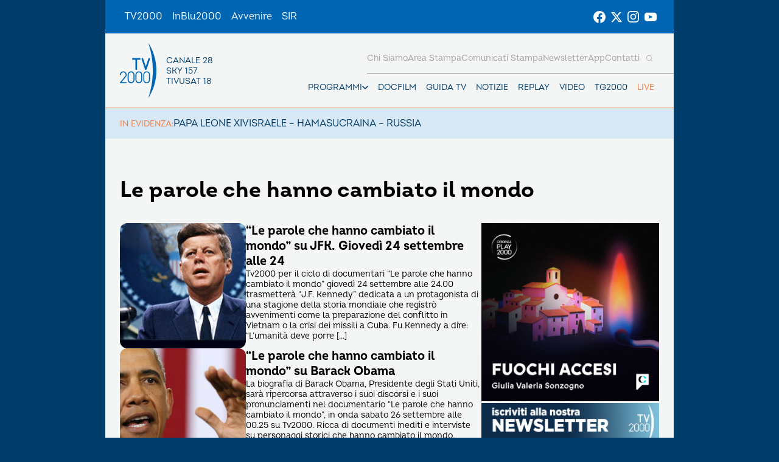

--- FILE ---
content_type: text/html; charset=UTF-8
request_url: https://www.tv2000.it/blog/tag/le-parole-che-hanno-cambiato-il-mondo/
body_size: 9469
content:

<!doctype html>
<html dir="ltr" lang="it-IT" prefix="og: https://ogp.me/ns#">

<head>
    <meta charset="UTF-8">
    <meta http-equiv="X-UA-Compatible" content="IE=edge">
    <meta name="viewport" content="width=device-width, initial-scale=1">
    <meta name="theme-color" content="#0065b2">
    <link rel="profile" href="https://gmpg.org/xfn/11">
    <link rel="apple-touch-icon" href="https://www.tv2000.it/wp-content/themes/tv2000/assets/images/apple-icon-180x180.png" sizes="180x180">
    <link rel="icon" href="https://www.tv2000.it/wp-content/themes/tv2000/assets/images/favicon-32x32.png" sizes="32x32" type="image/png">
    <link rel="icon" href="https://www.tv2000.it/wp-content/themes/tv2000/assets/images/favicon-16x16.png" sizes="16x16" type="image/png">
    <link rel="icon" href="https://www.tv2000.it/wp-content/themes/tv2000/assets/images/favicon.ico">
    <link rel="manifest" href="https://www.tv2000.it/wp-content/themes/tv2000/assets/manifest.json">

    <script type="text/javascript">
      var _iub = _iub || [];
      _iub.csConfiguration = {
        askConsentAtCookiePolicyUpdate: true,
        countryDetection: true,
        enableLgpd: true,
        enableTcf: true,
        enableUspr: true,
        floatingPreferencesButtonDisplay: "bottom-right",
        googleAdditionalConsentMode: true,
        lgpdAppliesGlobally: false,
        perPurposeConsent: true,
        siteId: 4357441,
        tcfPurposes: {
          2: "consent_only",
          7: "consent_only",
          8: "consent_only",
          9: "consent_only",
          10: "consent_only",
          11: "consent_only",
        },
        whitelabel: false,
        cookiePolicyId: 71366469,
        banner: {
          acceptButtonCaptionColor: "#FFFFFF",
          acceptButtonColor: "#0065B2",
          acceptButtonDisplay: true,
          backgroundColor: "#FFFFFF",
          closeButtonDisplay: false,
          customizeButtonCaptionColor: "#000000",
          customizeButtonColor: "#F5F5F5",
          customizeButtonDisplay: true,
          explicitWithdrawal: true,
          linksColor: "#000000",
          listPurposes: true,
          position: "float-top-center",
          rejectButtonCaptionColor: "#000000",
          rejectButtonColor: "#F5F5F5",
          rejectButtonDisplay: true,
          textColor: "#000000",
        },
        callback: {
          onPreferenceExpressedOrNotNeeded: function (a) {
            if (!a)
              dataLayer.push({
                event: "iubenda_preference_not_needed",
              });
            else if (!0 === a.consent)
              dataLayer.push({
                event: "iubenda_consent_given",
              });
            else if (!1 === a.consent)
              dataLayer.push({
                event: "iubenda_consent_rejected",
              });
            else if (a.purposes)
              for (var b in a.purposes) {
                if (
                  b == 5 &&
                  a.purposes[b] &&
                  typeof setUtmParamInCookies === "function"
                ) {
                  setUtmParamInCookies();
                }
                a.purposes[b] &&
                  dataLayer.push({
                    event: "iubenda_consent_given_purpose_" + b,
                  });
              }
          },
        },
      };
      _iub.csLangConfiguration = { it: { cookiePolicyId: 71366469 } };
    </script>
    <script type="text/javascript" src="https://cs.iubenda.com/autoblocking/4357441.js"></script>
    <script type="text/javascript" src="//cdn.iubenda.com/cs/tcf/stub-v2.js" ></script>
    <script type="text/javascript" src="//cdn.iubenda.com/cs/tcf/safe-tcf-v2.js"></script>
    <script type="text/javascript" src="//cdn.iubenda.com/cs/gpp/stub.js"></script>
    <script type="text/javascript" src="//cdn.iubenda.com/cs/iubenda_cs.js" charset="UTF-8" async></script>
    <!-- Google Tag Manager -->
    <script>(function(w,d,s,l,i){w[l]=w[l]||[];w[l].push({'gtm.start':
                new Date().getTime(),event:'gtm.js'});var f=d.getElementsByTagName(s)[0],
            j=d.createElement(s),dl=l!='dataLayer'?'&l='+l:'';j.async=true;j.src=
            'https://www.googletagmanager.com/gtm.js?id='+i+dl;f.parentNode.insertBefore(j,f);
        })(window,document,'script','dataLayer','GTM-K2Z6TVT');</script>
    <!-- End Google Tag Manager -->
    <title>Le parole che hanno cambiato il mondo - Tv2000</title>

		<!-- All in One SEO 4.7.9.1 - aioseo.com -->
	<meta name="robots" content="max-image-preview:large" />
	<link rel="canonical" href="https://www.tv2000.it/blog/tag/le-parole-che-hanno-cambiato-il-mondo/" />
	<meta name="generator" content="All in One SEO (AIOSEO) 4.7.9.1" />
		<script type="application/ld+json" class="aioseo-schema">
			{"@context":"https:\/\/schema.org","@graph":[{"@type":"BreadcrumbList","@id":"https:\/\/www.tv2000.it\/blog\/tag\/le-parole-che-hanno-cambiato-il-mondo\/#breadcrumblist","itemListElement":[{"@type":"ListItem","@id":"https:\/\/www.tv2000.it\/#listItem","position":1,"name":"Home","item":"https:\/\/www.tv2000.it\/","nextItem":{"@type":"ListItem","@id":"https:\/\/www.tv2000.it\/blog\/tag\/le-parole-che-hanno-cambiato-il-mondo\/#listItem","name":"Le parole che hanno cambiato il mondo"}},{"@type":"ListItem","@id":"https:\/\/www.tv2000.it\/blog\/tag\/le-parole-che-hanno-cambiato-il-mondo\/#listItem","position":2,"name":"Le parole che hanno cambiato il mondo","previousItem":{"@type":"ListItem","@id":"https:\/\/www.tv2000.it\/#listItem","name":"Home"}}]},{"@type":"CollectionPage","@id":"https:\/\/www.tv2000.it\/blog\/tag\/le-parole-che-hanno-cambiato-il-mondo\/#collectionpage","url":"https:\/\/www.tv2000.it\/blog\/tag\/le-parole-che-hanno-cambiato-il-mondo\/","name":"Le parole che hanno cambiato il mondo - Tv2000","inLanguage":"it-IT","isPartOf":{"@id":"https:\/\/www.tv2000.it\/#website"},"breadcrumb":{"@id":"https:\/\/www.tv2000.it\/blog\/tag\/le-parole-che-hanno-cambiato-il-mondo\/#breadcrumblist"}},{"@type":"Organization","@id":"https:\/\/www.tv2000.it\/#organization","name":"Tv2000","description":"Canale 28 digitale terrestre, 18 di tiv\u00f9sat, 157 di Sky","url":"https:\/\/www.tv2000.it\/","logo":{"@type":"ImageObject","url":"https:\/\/www.tv2000.it\/wp-content\/uploads\/2022\/09\/LOGO_TV2K_BIANCO.png","@id":"https:\/\/www.tv2000.it\/blog\/tag\/le-parole-che-hanno-cambiato-il-mondo\/#organizationLogo","width":1131,"height":1455},"image":{"@id":"https:\/\/www.tv2000.it\/blog\/tag\/le-parole-che-hanno-cambiato-il-mondo\/#organizationLogo"}},{"@type":"WebSite","@id":"https:\/\/www.tv2000.it\/#website","url":"https:\/\/www.tv2000.it\/","name":"Tv2000","alternateName":"Tv2000 - Canale 28 digitale terrestre, 18 di tiv\u00f9sat, 157 di Sky","description":"Canale 28 digitale terrestre, 18 di tiv\u00f9sat, 157 di Sky","inLanguage":"it-IT","publisher":{"@id":"https:\/\/www.tv2000.it\/#organization"}}]}
		</script>
		<!-- All in One SEO -->

<link rel='dns-prefetch' href='//s.w.org' />
<link rel="alternate" type="application/rss+xml" title="Tv2000 &raquo; Feed" href="https://www.tv2000.it/feed/" />
<link rel="alternate" type="application/rss+xml" title="Tv2000 &raquo; Feed dei commenti" href="https://www.tv2000.it/comments/feed/" />
<link rel="alternate" type="application/rss+xml" title="Tv2000 &raquo; Le parole che hanno cambiato il mondo Feed del tag" href="https://www.tv2000.it/blog/tag/le-parole-che-hanno-cambiato-il-mondo/feed/" />
<link rel='stylesheet' id='wpsite_follow_us_badges_widget_css-css'  href='https://www.tv2000.it/wp-content/plugins/wpsite-follow-us-badges/css/wpsite-follow-us-badges.css?ver=3.1.10' media='all' />
<link rel='stylesheet' id='kaltura-css'  href='https://www.tv2000.it/wp-content/plugins/all-in-one-video-pack/css/kaltura.css?ver=2.7' media='all' />
<link rel='stylesheet' id='rgg-simplelightbox-css'  href='https://www.tv2000.it/wp-content/plugins/responsive-gallery-grid/lib/simplelightbox/simplelightbox.min.css?ver=2.3.14' media='all' />
<link rel='stylesheet' id='slickstyle-css'  href='https://www.tv2000.it/wp-content/plugins/responsive-gallery-grid/lib/slick/slick.1.9.0.min.css?ver=2.3.14' media='all' />
<link rel='stylesheet' id='slick-theme-css'  href='https://www.tv2000.it/wp-content/plugins/responsive-gallery-grid/lib/slick/slick-theme.css?ver=2.3.14' media='all' />
<link rel='stylesheet' id='rgg-style-css'  href='https://www.tv2000.it/wp-content/plugins/responsive-gallery-grid/css/style.css?ver=2.3.14' media='all' />
<link rel='stylesheet' id='contact-form-7-css'  href='https://www.tv2000.it/wp-content/plugins/contact-form-7/includes/css/styles.css?ver=5.5.6.1' media='all' />
<link rel='stylesheet' id='tv2000-style-css'  href='https://www.tv2000.it/wp-content/themes/tv2000/style.css?ver=72a16ec839a76c70d4e5419ca9d3c483' media='all' />
<link rel='stylesheet' id='wpmu-animate-min-css-css'  href='https://www.tv2000.it/wp-content/plugins/wordpress-popup/css/animate.min.css?ver=72a16ec839a76c70d4e5419ca9d3c483' media='all' />

    <style>
        .iframe-placeholder {
            z-index: 1000;
        }

            </style>


	        <style>
            body {
                background-image: url();
                background-size: 100% auto;
                background-attachment: fixed;
                background-repeat: no-repeat;
                background-position: center top;
            }

            .adv-link--left, .adv-link--right {
                width: 0;
                display: none;
            }

            @media only screen and (min-width: 1200px) {
                .adv-link--left, .adv-link--right {
                    display: block;
                    height: 100%;
                    position: fixed;
                    width: 13.5vw;
                }

                .adv-link--left {
                    left: 0;
                }

                .adv-link--right {
                    right: 0;
                }
            }

        </style>
		<script src='https://www.tv2000.it/wp-includes/js/jquery/jquery.min.js?ver=3.6.0' id='jquery-core-js'></script>
<script src='https://www.tv2000.it/wp-includes/js/jquery/jquery-migrate.min.js?ver=3.3.2' id='jquery-migrate-js'></script>
<script src='https://www.tv2000.it/wp-content/plugins/all-in-one-video-pack/js/kaltura.js?ver=2.7' id='kaltura-js'></script>
<script src='https://www.tv2000.it/wp-content/themes/tv2000/assets/js/embla-carousel-autoplay.umd.js?ver=72a16ec839a76c70d4e5419ca9d3c483' id='tv2000-slider-autoplay-js'></script>
<script src='https://www.tv2000.it/wp-content/themes/tv2000/assets/js/embla-carousel.umd.js?ver=72a16ec839a76c70d4e5419ca9d3c483' id='tv2000-slider-js'></script>
<link rel="https://api.w.org/" href="https://www.tv2000.it/wp-json/" /><link rel="alternate" type="application/json" href="https://www.tv2000.it/wp-json/wp/v2/tags/453" />    <script type="text/javascript">
        var ajaxurl = 'https://www.tv2000.it/wp-admin/admin-ajax.php';
    </script>
    		<script>
			document.documentElement.className = document.documentElement.className.replace( 'no-js', 'js' );
		</script>
				<style>
			.no-js img.lazyload { display: none; }
			figure.wp-block-image img.lazyloading { min-width: 150px; }
							.lazyload, .lazyloading { opacity: 0; }
				.lazyloaded {
					opacity: 1;
					transition: opacity 400ms;
					transition-delay: 0ms;
				}
					</style>
		</head>

<body class="archive tag tag-le-parole-che-hanno-cambiato-il-mondo tag-453 hfeed page page-template-with-side-content">
<!-- Google Tag Manager (noscript) -->
<noscript><iframe 
                  height="0" width="0" style="display:none;visibility:hidden" data-src="https://www.googletagmanager.com/ns.html?id=GTM-K2Z6TVT" class="lazyload" src="[data-uri]"></iframe></noscript>
<!-- End Google Tag Manager (noscript) -->
<svg xmlns="http://www.w3.org/2000/svg" viewBox="0 0 0 0" width="0" height="0" focusable="false" role="none" style="visibility: hidden; position: absolute; left: -9999px; overflow: hidden;" ><defs><filter id="wp-duotone-dark-grayscale"><feColorMatrix color-interpolation-filters="sRGB" type="matrix" values=" .299 .587 .114 0 0 .299 .587 .114 0 0 .299 .587 .114 0 0 .299 .587 .114 0 0 " /><feComponentTransfer color-interpolation-filters="sRGB" ><feFuncR type="table" tableValues="0 0.49803921568627" /><feFuncG type="table" tableValues="0 0.49803921568627" /><feFuncB type="table" tableValues="0 0.49803921568627" /><feFuncA type="table" tableValues="1 1" /></feComponentTransfer><feComposite in2="SourceGraphic" operator="in" /></filter></defs></svg><svg xmlns="http://www.w3.org/2000/svg" viewBox="0 0 0 0" width="0" height="0" focusable="false" role="none" style="visibility: hidden; position: absolute; left: -9999px; overflow: hidden;" ><defs><filter id="wp-duotone-grayscale"><feColorMatrix color-interpolation-filters="sRGB" type="matrix" values=" .299 .587 .114 0 0 .299 .587 .114 0 0 .299 .587 .114 0 0 .299 .587 .114 0 0 " /><feComponentTransfer color-interpolation-filters="sRGB" ><feFuncR type="table" tableValues="0 1" /><feFuncG type="table" tableValues="0 1" /><feFuncB type="table" tableValues="0 1" /><feFuncA type="table" tableValues="1 1" /></feComponentTransfer><feComposite in2="SourceGraphic" operator="in" /></filter></defs></svg><svg xmlns="http://www.w3.org/2000/svg" viewBox="0 0 0 0" width="0" height="0" focusable="false" role="none" style="visibility: hidden; position: absolute; left: -9999px; overflow: hidden;" ><defs><filter id="wp-duotone-purple-yellow"><feColorMatrix color-interpolation-filters="sRGB" type="matrix" values=" .299 .587 .114 0 0 .299 .587 .114 0 0 .299 .587 .114 0 0 .299 .587 .114 0 0 " /><feComponentTransfer color-interpolation-filters="sRGB" ><feFuncR type="table" tableValues="0.54901960784314 0.98823529411765" /><feFuncG type="table" tableValues="0 1" /><feFuncB type="table" tableValues="0.71764705882353 0.25490196078431" /><feFuncA type="table" tableValues="1 1" /></feComponentTransfer><feComposite in2="SourceGraphic" operator="in" /></filter></defs></svg><svg xmlns="http://www.w3.org/2000/svg" viewBox="0 0 0 0" width="0" height="0" focusable="false" role="none" style="visibility: hidden; position: absolute; left: -9999px; overflow: hidden;" ><defs><filter id="wp-duotone-blue-red"><feColorMatrix color-interpolation-filters="sRGB" type="matrix" values=" .299 .587 .114 0 0 .299 .587 .114 0 0 .299 .587 .114 0 0 .299 .587 .114 0 0 " /><feComponentTransfer color-interpolation-filters="sRGB" ><feFuncR type="table" tableValues="0 1" /><feFuncG type="table" tableValues="0 0.27843137254902" /><feFuncB type="table" tableValues="0.5921568627451 0.27843137254902" /><feFuncA type="table" tableValues="1 1" /></feComponentTransfer><feComposite in2="SourceGraphic" operator="in" /></filter></defs></svg><svg xmlns="http://www.w3.org/2000/svg" viewBox="0 0 0 0" width="0" height="0" focusable="false" role="none" style="visibility: hidden; position: absolute; left: -9999px; overflow: hidden;" ><defs><filter id="wp-duotone-midnight"><feColorMatrix color-interpolation-filters="sRGB" type="matrix" values=" .299 .587 .114 0 0 .299 .587 .114 0 0 .299 .587 .114 0 0 .299 .587 .114 0 0 " /><feComponentTransfer color-interpolation-filters="sRGB" ><feFuncR type="table" tableValues="0 0" /><feFuncG type="table" tableValues="0 0.64705882352941" /><feFuncB type="table" tableValues="0 1" /><feFuncA type="table" tableValues="1 1" /></feComponentTransfer><feComposite in2="SourceGraphic" operator="in" /></filter></defs></svg><svg xmlns="http://www.w3.org/2000/svg" viewBox="0 0 0 0" width="0" height="0" focusable="false" role="none" style="visibility: hidden; position: absolute; left: -9999px; overflow: hidden;" ><defs><filter id="wp-duotone-magenta-yellow"><feColorMatrix color-interpolation-filters="sRGB" type="matrix" values=" .299 .587 .114 0 0 .299 .587 .114 0 0 .299 .587 .114 0 0 .299 .587 .114 0 0 " /><feComponentTransfer color-interpolation-filters="sRGB" ><feFuncR type="table" tableValues="0.78039215686275 1" /><feFuncG type="table" tableValues="0 0.94901960784314" /><feFuncB type="table" tableValues="0.35294117647059 0.47058823529412" /><feFuncA type="table" tableValues="1 1" /></feComponentTransfer><feComposite in2="SourceGraphic" operator="in" /></filter></defs></svg><svg xmlns="http://www.w3.org/2000/svg" viewBox="0 0 0 0" width="0" height="0" focusable="false" role="none" style="visibility: hidden; position: absolute; left: -9999px; overflow: hidden;" ><defs><filter id="wp-duotone-purple-green"><feColorMatrix color-interpolation-filters="sRGB" type="matrix" values=" .299 .587 .114 0 0 .299 .587 .114 0 0 .299 .587 .114 0 0 .299 .587 .114 0 0 " /><feComponentTransfer color-interpolation-filters="sRGB" ><feFuncR type="table" tableValues="0.65098039215686 0.40392156862745" /><feFuncG type="table" tableValues="0 1" /><feFuncB type="table" tableValues="0.44705882352941 0.4" /><feFuncA type="table" tableValues="1 1" /></feComponentTransfer><feComposite in2="SourceGraphic" operator="in" /></filter></defs></svg><svg xmlns="http://www.w3.org/2000/svg" viewBox="0 0 0 0" width="0" height="0" focusable="false" role="none" style="visibility: hidden; position: absolute; left: -9999px; overflow: hidden;" ><defs><filter id="wp-duotone-blue-orange"><feColorMatrix color-interpolation-filters="sRGB" type="matrix" values=" .299 .587 .114 0 0 .299 .587 .114 0 0 .299 .587 .114 0 0 .299 .587 .114 0 0 " /><feComponentTransfer color-interpolation-filters="sRGB" ><feFuncR type="table" tableValues="0.098039215686275 1" /><feFuncG type="table" tableValues="0 0.66274509803922" /><feFuncB type="table" tableValues="0.84705882352941 0.41960784313725" /><feFuncA type="table" tableValues="1 1" /></feComponentTransfer><feComposite in2="SourceGraphic" operator="in" /></filter></defs></svg>
        <a href="https://www.tv2000.it/" class="adv-link--left" target="_blank"></a>
        <a href="https://www.tv2000.it/" class="adv-link--right" target="_blank"></a>

		
<!-- <a class="skip-link screen-reader-text" href="#primary">Vai al contenuto</a> -->
<header class="TopNav">
	<ul id="menu-top-menu" class="TopNav__link-list"><li id="menu-item-2303" class="attivo menu-item menu-item-type-custom menu-item-object-custom menu-item-home menu-item-2303 TopNav__link-list-item"><a href="http://www.tv2000.it/" class="TopNav__link">TV2000</a></li>
<li id="menu-item-2304" class="menu-item menu-item-type-custom menu-item-object-custom menu-item-2304 TopNav__link-list-item"><a href="http://www.radioinblu.it" class="TopNav__link">InBlu2000</a></li>
<li id="menu-item-2305" class="menu-item menu-item-type-custom menu-item-object-custom menu-item-2305 TopNav__link-list-item"><a href="http://www.avvenire.it/" class="TopNav__link">Avvenire</a></li>
<li id="menu-item-2306" class="menu-item menu-item-type-custom menu-item-object-custom menu-item-2306 TopNav__link-list-item"><a href="http://www.agensir.it" class="TopNav__link">SIR</a></li>
</ul>
	<div class="TopNav__social">
	<div class="SocialLinks SocialLinks--light">
		<ul class="SocialLinks__list">
			<li class="SocialLinks__list-item">
				<a class="SocialLinks__link" href="https://www.facebook.com/Tv2000it" rel="nofollow" title="Facebook">
					<svg class="SocialLinks__link-icon">
						<use href="https://www.tv2000.it/wp-content/themes/tv2000/assets/images/icons.svg#facebook"></use>
					</svg>
				</a>
			</li>
			<li class="SocialLinks__list-item">
				<a class="SocialLinks__link" href="https://twitter.com/tv2000it" rel="nofollow" title="Twitter">
					<svg class="SocialLinks__link-icon">
						<use href="https://www.tv2000.it/wp-content/themes/tv2000/assets/images/icons.svg#twitter"></use>
					</svg>
				</a>
			</li>
			<li class="SocialLinks__list-item">
				<a class="SocialLinks__link" href="https://www.instagram.com/tv2000it/" rel="nofollow" title="Instagram">
					<svg class="SocialLinks__link-icon">
						<use href="https://www.tv2000.it/wp-content/themes/tv2000/assets/images/icons.svg#instagram"></use>
					</svg>
				</a>
			</li>
            <li class="SocialLinks__list-item">
                <a class="SocialLinks__link" href="https://www.youtube.com/tv2000it" rel="nofollow" title="Youtube">
                    <svg class="SocialLinks__link-icon">
                        <use href="https://www.tv2000.it/wp-content/themes/tv2000/assets/images/icons.svg#youtube"></use>
                    </svg>
                </a>
            </li>
		</ul>
	</div>
</div>
</header>

<header class="Header">
	<div class="Header__top-wrapper Header__top-wrapper--light">
		<a class="Logo Logo--dark" href="https://www.tv2000.it"
		   title="Homepage">
			<svg class="Logo__image">
				<use href="https://www.tv2000.it/wp-content/themes/tv2000/assets/images/logo.svg#logo-tv2000-main"></use>
			</svg>
			<ul class="Logo__side-text-list text-caption">
				<li>Canale 28</li>
				<li>Sky 157</li>
				<li>Tivusat 18</li>
			</ul>
		</a>

		<nav class="Header__navbar">
			<ul class="Header__menu-bottom">
    <li class="MenuItem MenuItem--has-sub-menu text-caption programmi">

        <div class="MenuItem__link-wrapper">
            <a class="MenuItem__link" href="https://www.tv2000.it/blog/programma/"
               title="Programmi">
                Programmi
            </a>
            <button class="CtaIcon CtaIcon--transparent-bg CtaIcon--medium MenuItem__dropdown-btn"
                    aria-label="apri menù a tendina">
                <svg class="CtaIcon__icon">
                    <use href="https://www.tv2000.it/wp-content/themes/tv2000/assets/images/icons.svg#caret"></use>
                </svg>
            </button>
        </div>

        <ul class="MenuItem__sub-menu" style="--items-per-col: 7">

			
			                <li class="MenuItem__sub-menu__item">
                    <a class="text-body-bold" href="https://www.tv2000.it/blog/programma/agrinet-il-futuro-in-campo/"
                       title="AGRINET">
						AGRINET                    </a>
                </li>
			                <li class="MenuItem__sub-menu__item">
                    <a class="text-body-bold" href="https://www.tv2000.it/blog/programma/algoretica/"
                       title="Algoretica">
						Algoretica                    </a>
                </li>
			                <li class="MenuItem__sub-menu__item">
                    <a class="text-body-bold" href="https://www.tv2000.it/blog/programma/borghi-ditalia/"
                       title="Borghi d&#8217;Italia">
						Borghi d&#8217;Italia                    </a>
                </li>
			                <li class="MenuItem__sub-menu__item">
                    <a class="text-body-bold" href="https://www.tv2000.it/blog/programma/buongiorno-professore/"
                       title="Buongiorno prof">
						Buongiorno prof                    </a>
                </li>
			                <li class="MenuItem__sub-menu__item">
                    <a class="text-body-bold" href="https://www.tv2000.it/blog/programma/caro-gesu-insieme-ai-bambini/"
                       title="Caro Gesù">
						Caro Gesù                    </a>
                </li>
			                <li class="MenuItem__sub-menu__item">
                    <a class="text-body-bold" href="https://www.tv2000.it/blog/programma/chiesa-viva/"
                       title="Chiesa Viva">
						Chiesa Viva                    </a>
                </li>
			                <li class="MenuItem__sub-menu__item">
                    <a class="text-body-bold" href="https://www.tv2000.it/blog/programma/di-bella-sul-28/"
                       title="Di Bella sul 28">
						Di Bella sul 28                    </a>
                </li>
			                <li class="MenuItem__sub-menu__item">
                    <a class="text-body-bold" href="https://www.tv2000.it/blog/programma/di-buon-mattino/"
                       title="Di Buon Mattino">
						Di Buon Mattino                    </a>
                </li>
			                <li class="MenuItem__sub-menu__item">
                    <a class="text-body-bold" href="https://www.tv2000.it/blog/programma/effettonotte/"
                       title="Effetto Notte">
						Effetto Notte                    </a>
                </li>
			                <li class="MenuItem__sub-menu__item">
                    <a class="text-body-bold" href="https://www.tv2000.it/blog/programma/giubileo-dei-giovani/"
                       title="Giubileo dei Giovani">
						Giubileo dei Giovani                    </a>
                </li>
			                <li class="MenuItem__sub-menu__item">
                    <a class="text-body-bold" href="https://www.tv2000.it/blog/programma/il-mio-medico/"
                       title="Il mio medico">
						Il mio medico                    </a>
                </li>
			                <li class="MenuItem__sub-menu__item">
                    <a class="text-body-bold" href="https://www.tv2000.it/blog/programma/in-cammino/"
                       title="In cammino">
						In cammino                    </a>
                </li>
			                <li class="MenuItem__sub-menu__item">
                    <a class="text-body-bold" href="https://www.tv2000.it/blog/programma/indagine-confini-del-sacro/"
                       title="Indagine ai confini del sacro">
						Indagine ai confini del sacro                    </a>
                </li>
			                <li class="MenuItem__sub-menu__item">
                    <a class="text-body-bold" href="https://www.tv2000.it/blog/programma/lora-solare/"
                       title="L&#8217;Ora Solare">
						L&#8217;Ora Solare                    </a>
                </li>
			                <li class="MenuItem__sub-menu__item">
                    <a class="text-body-bold" href="https://www.tv2000.it/blog/programma/meteo/"
                       title="Meteo">
						Meteo                    </a>
                </li>
			                <li class="MenuItem__sub-menu__item">
                    <a class="text-body-bold" href="https://www.tv2000.it/blog/programma/pani-e-pesci/"
                       title="Pani e Pesci">
						Pani e Pesci                    </a>
                </li>
			                <li class="MenuItem__sub-menu__item">
                    <a class="text-body-bold" href="https://www.tv2000.it/blog/programma/programmi-religiosi/"
                       title="Prega con noi">
						Prega con noi                    </a>
                </li>
			                <li class="MenuItem__sub-menu__item">
                    <a class="text-body-bold" href="https://www.tv2000.it/blog/programma/quel-che-bolle-in-pentola/"
                       title="Quel che bolle in pentola">
						Quel che bolle in pentola                    </a>
                </li>
			                <li class="MenuItem__sub-menu__item">
                    <a class="text-body-bold" href="https://www.tv2000.it/blog/programma/retroscena/"
                       title="Retroscena">
						Retroscena                    </a>
                </li>
			                <li class="MenuItem__sub-menu__item">
                    <a class="text-body-bold" href="https://www.tv2000.it/blog/programma/siamo-noi/"
                       title="Siamo noi">
						Siamo noi                    </a>
                </li>
			                <li class="MenuItem__sub-menu__item">
                    <a class="text-body-bold" href="https://www.tv2000.it/blog/programma/soul/"
                       title="Soul">
						Soul                    </a>
                </li>
			                <li class="MenuItem__sub-menu__item">
                    <a class="text-body-bold" href="https://www.tv2000.it/blog/programma/sulla-strada/"
                       title="Sulla strada">
						Sulla strada                    </a>
                </li>
			                <li class="MenuItem__sub-menu__item">
                    <a class="text-body-bold" href="https://www.tv2000.it/blog/programma/terramater/"
                       title="Terramater">
						Terramater                    </a>
                </li>
			                <li class="MenuItem__sub-menu__item">
                    <a class="text-body-bold" href="https://www.tv2000.it/blog/programma/tg2000/"
                       title="TG2000">
						TG2000                    </a>
                </li>
			                <li class="MenuItem__sub-menu__item">
                    <a class="text-body-bold" href="https://www.tv2000.it/blog/programma/vediamoci-chiaro/"
                       title="Vediamoci chiaro">
						Vediamoci chiaro                    </a>
                </li>
			
			        </ul>
    </li>
    <li class="MenuItem text-caption">
        <div class="MenuItem__link-wrapper">
            <a class="MenuItem__link"
               href="https://www.tv2000.it/docfilm"
               title="DOCFILM">
                DOCFILM
            </a>
        </div>
    </li>
    <li class="MenuItem text-caption">
        <div class="MenuItem__link-wrapper">
            <a class="MenuItem__link"
               href="https://www.tv2000.it/guida-tv/"
               title="Guida TV">
                Guida TV
            </a>
        </div>
    </li>
    <li class="MenuItem text-caption">
        <div class="MenuItem__link-wrapper">
            <a class="MenuItem__link"
               href="https://www.tv2000.it/blog/category/news/"
               title="Notizie">
                Notizie
            </a>
        </div>
    </li>
    <li class="MenuItem text-caption">
        <div class="MenuItem__link-wrapper">
            <a class="MenuItem__link"
               href="https://www.youtube.com/user/Tv2000it/featured"
               title="Replay">
                Replay
            </a>
        </div>
    </li>
    <li class="MenuItem text-caption">
        <div class="MenuItem__link-wrapper">
            <a class="MenuItem__link"
               href="https://www.youtube.com/user/Tv2000it/videos"
               title="Video">
                Video
            </a>
        </div>
    </li>
    <li class="MenuItem text-caption">
        <div class="MenuItem__link-wrapper">
            <a class="MenuItem__link"
               href="https://www.tv2000.it/tg2000"
               title="TG2000">
                TG2000
            </a>
        </div>
    </li>
    <li class="MenuItem text-caption">
        <div class="MenuItem__link-wrapper">
            <a class="MenuItem__link"
               href="https://www.tv2000.it/live/"
               title="Live Streaming">
                Live
            </a>
        </div>
    </li>
</ul>

			<div class="Header__menu-top-wrapper">
				
<form role="search" class="SearchBar" method="get" action="https://www.tv2000.it">
    <span class="SearchBar__shadow"></span>
    <input class="SearchBar__input text-caption" type="search" name="s"
           placeholder="Cosa stai cercando?">
    <button class="SearchBar__submit" type="submit"></button>
    <button class="SearchBar__icon-btn" type="button"
            aria-label="Cerca">
        <svg class="SearchBar__icon">
            <use href="https://www.tv2000.it/wp-content/themes/tv2000/assets/images/icons.svg#search"></use>
        </svg>
    </button>
</form>
				<ul id="menu-head-menu" class="Header__menu-top"><li id="menu-item-2356" class="menu-item menu-item-type-post_type menu-item-object-page menu-item-2356 MenuItem text-caption"><div class="MenuItem__link-wrapper"><a href="https://www.tv2000.it/chi-siamo/" class="MenuItem__link">Chi siamo</a></div></li>
<li id="menu-item-14664" class="menu-item menu-item-type-custom menu-item-object-custom menu-item-14664 MenuItem text-caption"><div class="MenuItem__link-wrapper"><a href="http://www.tv2000.it/ufficiostampa/area-stampa/" class="MenuItem__link">Area stampa</a></div></li>
<li id="menu-item-14540" class="menu-item menu-item-type-custom menu-item-object-custom menu-item-14540 MenuItem text-caption"><div class="MenuItem__link-wrapper"><a href="http://www.tv2000.it/ufficiostampa/" class="MenuItem__link">Comunicati stampa</a></div></li>
<li id="menu-item-2354" class="menu-item menu-item-type-post_type menu-item-object-page menu-item-2354 MenuItem text-caption"><div class="MenuItem__link-wrapper"><a href="https://www.tv2000.it/newsletter_o/" class="MenuItem__link">Newsletter</a></div></li>
<li id="menu-item-2353" class="menu-item menu-item-type-post_type menu-item-object-page menu-item-2353 MenuItem text-caption"><div class="MenuItem__link-wrapper"><a href="https://www.tv2000.it/app/" class="MenuItem__link">App</a></div></li>
<li id="menu-item-2352" class="menu-item menu-item-type-post_type menu-item-object-page menu-item-2352 MenuItem text-caption"><div class="MenuItem__link-wrapper"><a href="https://www.tv2000.it/contatti/" class="MenuItem__link">Contatti</a></div></li>
</ul>			</div>

			<div class="Header__menu-big-page-wrapper">
				<ul id="menu-bigpage-menu" class="Header__menu-big-page"><li id="menu-item-673627" class="menu-item menu-item-type-post_type menu-item-object-page menu-item-673627"><div class="MenuItem__link-wrapper"><a href="https://www.tv2000.it/papa-leone-xiv/" class="MenuItem__link">PAPA LEONE XIV</a></div></li>
<li id="menu-item-670804" class="menu-item menu-item-type-post_type menu-item-object-page menu-item-670804"><div class="MenuItem__link-wrapper"><a href="https://www.tv2000.it/guerra-in-israele/" class="MenuItem__link">ISRAELE &#8211; HAMAS</a></div></li>
<li id="menu-item-670805" class="menu-item menu-item-type-post_type menu-item-object-page menu-item-670805"><div class="MenuItem__link-wrapper"><a href="https://www.tv2000.it/crisi-ucraina-russia/" class="MenuItem__link">UCRAINA &#8211; RUSSIA</a></div></li>
</ul>			</div>
		</nav>

		<button
			class="Hamburger"
			aria-expanded="false"
			aria-controls="mobile-menu"
		>
			<span class="Hamburger__bar"></span>
			<span class="Hamburger__bar"></span>
			<span class="Hamburger__bar"></span>
		</button>
	</div>

	<nav class="Header__navbar-secondary container">
		<label>In evidenza:</label>
		<ul id="menu-bigpage-menu-1" class="Header__menu-big-page"><li class="menu-item menu-item-type-post_type menu-item-object-page menu-item-673627"><div class="MenuItem__link-wrapper"><a href="https://www.tv2000.it/papa-leone-xiv/" class="MenuItem__link">PAPA LEONE XIV</a></div></li>
<li class="menu-item menu-item-type-post_type menu-item-object-page menu-item-670804"><div class="MenuItem__link-wrapper"><a href="https://www.tv2000.it/guerra-in-israele/" class="MenuItem__link">ISRAELE &#8211; HAMAS</a></div></li>
<li class="menu-item menu-item-type-post_type menu-item-object-page menu-item-670805"><div class="MenuItem__link-wrapper"><a href="https://www.tv2000.it/crisi-ucraina-russia/" class="MenuItem__link">UCRAINA &#8211; RUSSIA</a></div></li>
</ul>	</nav>
</header>

<div id="container" class="container">


    <div class="HeadingWithLink">
        <h1 class="--styled-as-h2">
			Le parole che hanno cambiato il mondo        </h1>
    </div>

    <div class="page__wrapper">
        <div class="page__main-content">
            <ul class="page__column-list">
									                        <li class="News__articles-list-item">
							
<article class="Article Article--large Article--horizontal">
    <a class="Article__inner" href="https://www.tv2000.it/blog/2015/09/18/le-parole-che-hanno-cambiato-il-mondo-su-john-f-kennedy-giovedi-24-settembre-alle-24/">
        <figure class="Article__figure">
			<img width="600" height="250"   alt="" data-srcset="https://www.tv2000.it/wp-content/uploads/2015/09/kennedy.jpg 600w, https://www.tv2000.it/wp-content/uploads/2015/09/kennedy-300x125.jpg 300w, https://www.tv2000.it/wp-content/uploads/2015/09/kennedy-65x27.jpg 65w, https://www.tv2000.it/wp-content/uploads/2015/09/kennedy-280x117.jpg 280w"  data-src="https://www.tv2000.it/wp-content/uploads/2015/09/kennedy.jpg" data-sizes="(max-width: 600px) 100vw, 600px" class="Article__image wp-post-image lazyload" src="[data-uri]" /><noscript><img width="600" height="250" src="https://www.tv2000.it/wp-content/uploads/2015/09/kennedy.jpg" class="Article__image wp-post-image" alt="" srcset="https://www.tv2000.it/wp-content/uploads/2015/09/kennedy.jpg 600w, https://www.tv2000.it/wp-content/uploads/2015/09/kennedy-300x125.jpg 300w, https://www.tv2000.it/wp-content/uploads/2015/09/kennedy-65x27.jpg 65w, https://www.tv2000.it/wp-content/uploads/2015/09/kennedy-280x117.jpg 280w" sizes="(max-width: 600px) 100vw, 600px" /></noscript>        </figure>
        <div class="Article__body">
            <h2 class="text-headline">
				“Le parole che hanno cambiato il mondo” su JFK. Giovedì 24 settembre alle 24            </h2>
            <p class="text-caption">
				Tv2000 per il ciclo di documentari “Le parole che hanno cambiato il mondo” giovedì 24 settembre alle 24.00 trasmetterà “J.F. Kennedy” dedicata a un protagonista di una stagione della storia mondiale che registrò avvenimenti come la preparazione del conflitto in Vietnam o la crisi dei missili a Cuba. Fu Kennedy a dire: &#8220;L&#8217;umanità deve porre [&hellip;]            </p>
        </div>
    </a>
</article>


                        </li>
					                        <li class="News__articles-list-item">
							
<article class="Article Article--large Article--horizontal">
    <a class="Article__inner" href="https://www.tv2000.it/blog/2015/09/18/le-parole-che-hanno-cambiato-il-mondo-su-barack-obama/">
        <figure class="Article__figure">
			<img width="600" height="250"   alt="" loading="lazy" data-srcset="https://www.tv2000.it/wp-content/uploads/2015/09/obama.jpg 600w, https://www.tv2000.it/wp-content/uploads/2015/09/obama-300x125.jpg 300w, https://www.tv2000.it/wp-content/uploads/2015/09/obama-65x27.jpg 65w, https://www.tv2000.it/wp-content/uploads/2015/09/obama-280x117.jpg 280w"  data-src="https://www.tv2000.it/wp-content/uploads/2015/09/obama.jpg" data-sizes="(max-width: 600px) 100vw, 600px" class="Article__image wp-post-image lazyload" src="[data-uri]" /><noscript><img width="600" height="250" src="https://www.tv2000.it/wp-content/uploads/2015/09/obama.jpg" class="Article__image wp-post-image" alt="" loading="lazy" srcset="https://www.tv2000.it/wp-content/uploads/2015/09/obama.jpg 600w, https://www.tv2000.it/wp-content/uploads/2015/09/obama-300x125.jpg 300w, https://www.tv2000.it/wp-content/uploads/2015/09/obama-65x27.jpg 65w, https://www.tv2000.it/wp-content/uploads/2015/09/obama-280x117.jpg 280w" sizes="(max-width: 600px) 100vw, 600px" /></noscript>        </figure>
        <div class="Article__body">
            <h2 class="text-headline">
				“Le parole che hanno cambiato il mondo” su Barack Obama            </h2>
            <p class="text-caption">
				La biografia di Barack Obama, Presidente degli Stati Uniti, sarà ripercorsa attraverso i suoi discorsi e i suoi pronunciamenti nel documentario “Le parole che hanno cambiato il mondo”, in onda sabato 26 settembre alle 00.25 su Tv2000. Ricca di documenti inediti e interviste su personaggi storici che hanno cambiato il mondo. Parole di giustizia, di [&hellip;]            </p>
        </div>
    </a>
</article>


                        </li>
					
					
				            </ul>
        </div>
		
<div class="page__secondary-content">
    <div class="AdList">
		<ul class="AdList__list"><li class="AdList__list-item">
    <a  href="https://www.play2000.it/detail/830" target="_blank" class="ImageBanner ImageBanner--squared">

    <figure class="ImageBanner__figure">
        <img   data-srcset="https://www.tv2000.it/wp-content/uploads/2026/01/Fuochi-accesi_Cover-220126_Chora-x-Play2000.png 3000w, https://www.tv2000.it/wp-content/uploads/2026/01/Fuochi-accesi_Cover-220126_Chora-x-Play2000-300x300.png 300w, https://www.tv2000.it/wp-content/uploads/2026/01/Fuochi-accesi_Cover-220126_Chora-x-Play2000-1024x1024.png 1024w, https://www.tv2000.it/wp-content/uploads/2026/01/Fuochi-accesi_Cover-220126_Chora-x-Play2000-150x150.png 150w, https://www.tv2000.it/wp-content/uploads/2026/01/Fuochi-accesi_Cover-220126_Chora-x-Play2000-768x768.png 768w, https://www.tv2000.it/wp-content/uploads/2026/01/Fuochi-accesi_Cover-220126_Chora-x-Play2000-1536x1536.png 1536w, https://www.tv2000.it/wp-content/uploads/2026/01/Fuochi-accesi_Cover-220126_Chora-x-Play2000-2048x2048.png 2048w, https://www.tv2000.it/wp-content/uploads/2026/01/Fuochi-accesi_Cover-220126_Chora-x-Play2000-27x27.png 27w, https://www.tv2000.it/wp-content/uploads/2026/01/Fuochi-accesi_Cover-220126_Chora-x-Play2000-280x280.png 280w, https://www.tv2000.it/wp-content/uploads/2026/01/Fuochi-accesi_Cover-220126_Chora-x-Play2000-188x188.png 188w, https://www.tv2000.it/wp-content/uploads/2026/01/Fuochi-accesi_Cover-220126_Chora-x-Play2000-650x650.png 650w, https://www.tv2000.it/wp-content/uploads/2026/01/Fuochi-accesi_Cover-220126_Chora-x-Play2000-1320x1320.png 1320w, https://www.tv2000.it/wp-content/uploads/2026/01/Fuochi-accesi_Cover-220126_Chora-x-Play2000-120x120.png 120w"   data-src="https://www.tv2000.it/wp-content/uploads/2026/01/Fuochi-accesi_Cover-220126_Chora-x-Play2000.png" data-sizes="(max-width: 3000px) 100vw, 3000px" class="ImageBanner__image lazyload" src="[data-uri]" /><noscript><img  src="https://www.tv2000.it/wp-content/uploads/2026/01/Fuochi-accesi_Cover-220126_Chora-x-Play2000.png" srcset="https://www.tv2000.it/wp-content/uploads/2026/01/Fuochi-accesi_Cover-220126_Chora-x-Play2000.png 3000w, https://www.tv2000.it/wp-content/uploads/2026/01/Fuochi-accesi_Cover-220126_Chora-x-Play2000-300x300.png 300w, https://www.tv2000.it/wp-content/uploads/2026/01/Fuochi-accesi_Cover-220126_Chora-x-Play2000-1024x1024.png 1024w, https://www.tv2000.it/wp-content/uploads/2026/01/Fuochi-accesi_Cover-220126_Chora-x-Play2000-150x150.png 150w, https://www.tv2000.it/wp-content/uploads/2026/01/Fuochi-accesi_Cover-220126_Chora-x-Play2000-768x768.png 768w, https://www.tv2000.it/wp-content/uploads/2026/01/Fuochi-accesi_Cover-220126_Chora-x-Play2000-1536x1536.png 1536w, https://www.tv2000.it/wp-content/uploads/2026/01/Fuochi-accesi_Cover-220126_Chora-x-Play2000-2048x2048.png 2048w, https://www.tv2000.it/wp-content/uploads/2026/01/Fuochi-accesi_Cover-220126_Chora-x-Play2000-27x27.png 27w, https://www.tv2000.it/wp-content/uploads/2026/01/Fuochi-accesi_Cover-220126_Chora-x-Play2000-280x280.png 280w, https://www.tv2000.it/wp-content/uploads/2026/01/Fuochi-accesi_Cover-220126_Chora-x-Play2000-188x188.png 188w, https://www.tv2000.it/wp-content/uploads/2026/01/Fuochi-accesi_Cover-220126_Chora-x-Play2000-650x650.png 650w, https://www.tv2000.it/wp-content/uploads/2026/01/Fuochi-accesi_Cover-220126_Chora-x-Play2000-1320x1320.png 1320w, https://www.tv2000.it/wp-content/uploads/2026/01/Fuochi-accesi_Cover-220126_Chora-x-Play2000-120x120.png 120w" class="ImageBanner__image" sizes="(max-width: 3000px) 100vw, 3000px" /></noscript>
    </figure>

    </a>

</li><li class="AdList__list-item">
    <a  href="https://www.tv2000.it/newsletter/" target="_self" class="ImageBanner ImageBanner--squared">

    <figure class="ImageBanner__figure">
        <img   data-srcset="https://www.tv2000.it/wp-content/uploads/2023/01/mini-banner-iscriviti-newsletter.jpg 600w, https://www.tv2000.it/wp-content/uploads/2023/01/mini-banner-iscriviti-newsletter-300x67.jpg 300w, https://www.tv2000.it/wp-content/uploads/2023/01/mini-banner-iscriviti-newsletter-121x27.jpg 121w, https://www.tv2000.it/wp-content/uploads/2023/01/mini-banner-iscriviti-newsletter-280x63.jpg 280w"   data-src="https://www.tv2000.it/wp-content/uploads/2023/01/mini-banner-iscriviti-newsletter.jpg" data-sizes="(max-width: 600px) 100vw, 600px" class="ImageBanner__image lazyload" src="[data-uri]" /><noscript><img  src="https://www.tv2000.it/wp-content/uploads/2023/01/mini-banner-iscriviti-newsletter.jpg" srcset="https://www.tv2000.it/wp-content/uploads/2023/01/mini-banner-iscriviti-newsletter.jpg 600w, https://www.tv2000.it/wp-content/uploads/2023/01/mini-banner-iscriviti-newsletter-300x67.jpg 300w, https://www.tv2000.it/wp-content/uploads/2023/01/mini-banner-iscriviti-newsletter-121x27.jpg 121w, https://www.tv2000.it/wp-content/uploads/2023/01/mini-banner-iscriviti-newsletter-280x63.jpg 280w" class="ImageBanner__image" sizes="(max-width: 600px) 100vw, 600px" /></noscript>
    </figure>

    </a>

</li><li class="AdList__list-item">
    <a  href="https://www.play2000.it/thanks" target="_blank" class="ImageBanner ImageBanner--squared">

    <figure class="ImageBanner__figure">
        <img   data-srcset="https://www.tv2000.it/wp-content/uploads/2024/03/banner-play2000-sito-.png 560w, https://www.tv2000.it/wp-content/uploads/2024/03/banner-play2000-sito--300x154.png 300w, https://www.tv2000.it/wp-content/uploads/2024/03/banner-play2000-sito--53x27.png 53w, https://www.tv2000.it/wp-content/uploads/2024/03/banner-play2000-sito--280x144.png 280w"   data-src="https://www.tv2000.it/wp-content/uploads/2024/03/banner-play2000-sito-.png" data-sizes="(max-width: 560px) 100vw, 560px" class="ImageBanner__image lazyload" src="[data-uri]" /><noscript><img  src="https://www.tv2000.it/wp-content/uploads/2024/03/banner-play2000-sito-.png" srcset="https://www.tv2000.it/wp-content/uploads/2024/03/banner-play2000-sito-.png 560w, https://www.tv2000.it/wp-content/uploads/2024/03/banner-play2000-sito--300x154.png 300w, https://www.tv2000.it/wp-content/uploads/2024/03/banner-play2000-sito--53x27.png 53w, https://www.tv2000.it/wp-content/uploads/2024/03/banner-play2000-sito--280x144.png 280w" class="ImageBanner__image" sizes="(max-width: 560px) 100vw, 560px" /></noscript>
    </figure>

    </a>

</li><li class="AdList__list-item">
    <a  href="https://www.tv2000.it/ufficiostampa/2025/03/24/tv2000-e-anche-su-whatsapp-ecco-come-iscriversi-al-canale/" target="_self" class="ImageBanner ImageBanner--squared">

    <figure class="ImageBanner__figure">
        <img   data-srcset="https://www.tv2000.it/wp-content/uploads/2025/03/Testo-del-paragrafo-6.png 1600w, https://www.tv2000.it/wp-content/uploads/2025/03/Testo-del-paragrafo-6-300x169.png 300w, https://www.tv2000.it/wp-content/uploads/2025/03/Testo-del-paragrafo-6-1024x576.png 1024w, https://www.tv2000.it/wp-content/uploads/2025/03/Testo-del-paragrafo-6-768x432.png 768w, https://www.tv2000.it/wp-content/uploads/2025/03/Testo-del-paragrafo-6-1536x864.png 1536w, https://www.tv2000.it/wp-content/uploads/2025/03/Testo-del-paragrafo-6-48x27.png 48w, https://www.tv2000.it/wp-content/uploads/2025/03/Testo-del-paragrafo-6-280x158.png 280w, https://www.tv2000.it/wp-content/uploads/2025/03/Testo-del-paragrafo-6-650x366.png 650w, https://www.tv2000.it/wp-content/uploads/2025/03/Testo-del-paragrafo-6-1320x743.png 1320w"   data-src="https://www.tv2000.it/wp-content/uploads/2025/03/Testo-del-paragrafo-6.png" data-sizes="(max-width: 1600px) 100vw, 1600px" class="ImageBanner__image lazyload" src="[data-uri]" /><noscript><img  src="https://www.tv2000.it/wp-content/uploads/2025/03/Testo-del-paragrafo-6.png" srcset="https://www.tv2000.it/wp-content/uploads/2025/03/Testo-del-paragrafo-6.png 1600w, https://www.tv2000.it/wp-content/uploads/2025/03/Testo-del-paragrafo-6-300x169.png 300w, https://www.tv2000.it/wp-content/uploads/2025/03/Testo-del-paragrafo-6-1024x576.png 1024w, https://www.tv2000.it/wp-content/uploads/2025/03/Testo-del-paragrafo-6-768x432.png 768w, https://www.tv2000.it/wp-content/uploads/2025/03/Testo-del-paragrafo-6-1536x864.png 1536w, https://www.tv2000.it/wp-content/uploads/2025/03/Testo-del-paragrafo-6-48x27.png 48w, https://www.tv2000.it/wp-content/uploads/2025/03/Testo-del-paragrafo-6-280x158.png 280w, https://www.tv2000.it/wp-content/uploads/2025/03/Testo-del-paragrafo-6-650x366.png 650w, https://www.tv2000.it/wp-content/uploads/2025/03/Testo-del-paragrafo-6-1320x743.png 1320w" class="ImageBanner__image" sizes="(max-width: 1600px) 100vw, 1600px" /></noscript>
    </figure>

    </a>

</li><li class="AdList__list-item">
    <a  href="https://www.tv2000.it/proponi-un-progetto/" target="_self" class="ImageBanner ImageBanner--squared">

    <figure class="ImageBanner__figure">
        <img   data-srcset="https://www.tv2000.it/wp-content/uploads/2023/01/mini-banner-proponi-progetti.jpg 600w, https://www.tv2000.it/wp-content/uploads/2023/01/mini-banner-proponi-progetti-300x67.jpg 300w, https://www.tv2000.it/wp-content/uploads/2023/01/mini-banner-proponi-progetti-121x27.jpg 121w, https://www.tv2000.it/wp-content/uploads/2023/01/mini-banner-proponi-progetti-280x63.jpg 280w"   data-src="https://www.tv2000.it/wp-content/uploads/2023/01/mini-banner-proponi-progetti.jpg" data-sizes="(max-width: 600px) 100vw, 600px" class="ImageBanner__image lazyload" src="[data-uri]" /><noscript><img  src="https://www.tv2000.it/wp-content/uploads/2023/01/mini-banner-proponi-progetti.jpg" srcset="https://www.tv2000.it/wp-content/uploads/2023/01/mini-banner-proponi-progetti.jpg 600w, https://www.tv2000.it/wp-content/uploads/2023/01/mini-banner-proponi-progetti-300x67.jpg 300w, https://www.tv2000.it/wp-content/uploads/2023/01/mini-banner-proponi-progetti-121x27.jpg 121w, https://www.tv2000.it/wp-content/uploads/2023/01/mini-banner-proponi-progetti-280x63.jpg 280w" class="ImageBanner__image" sizes="(max-width: 600px) 100vw, 600px" /></noscript>
    </figure>

    </a>

</li><li class="AdList__list-item">
    <a  href="https://www.tv2000.it/montecitorioselfie/" target="_blank" class="ImageBanner ImageBanner--squared">

    <figure class="ImageBanner__figure">
        <img   data-srcset="https://www.tv2000.it/wp-content/uploads/2023/01/mini-banner-montecitorio.png 600w, https://www.tv2000.it/wp-content/uploads/2023/01/mini-banner-montecitorio-300x67.png 300w, https://www.tv2000.it/wp-content/uploads/2023/01/mini-banner-montecitorio-121x27.png 121w, https://www.tv2000.it/wp-content/uploads/2023/01/mini-banner-montecitorio-280x63.png 280w" alt="Montecitorio Selfie"   data-src="https://www.tv2000.it/wp-content/uploads/2023/01/mini-banner-montecitorio.png" data-sizes="(max-width: 600px) 100vw, 600px" class="ImageBanner__image lazyload" src="[data-uri]" /><noscript><img  src="https://www.tv2000.it/wp-content/uploads/2023/01/mini-banner-montecitorio.png" srcset="https://www.tv2000.it/wp-content/uploads/2023/01/mini-banner-montecitorio.png 600w, https://www.tv2000.it/wp-content/uploads/2023/01/mini-banner-montecitorio-300x67.png 300w, https://www.tv2000.it/wp-content/uploads/2023/01/mini-banner-montecitorio-121x27.png 121w, https://www.tv2000.it/wp-content/uploads/2023/01/mini-banner-montecitorio-280x63.png 280w" alt="Montecitorio Selfie" class="ImageBanner__image" sizes="(max-width: 600px) 100vw, 600px" /></noscript>
    </figure>

    </a>

</li><li class="AdList__list-item">
    <a  href="http://www.tv2000.it/docfilm/" target="_blank" class="ImageBanner ImageBanner--squared">

    <figure class="ImageBanner__figure">
        <img   data-srcset="https://www.tv2000.it/wp-content/uploads/2022/09/banner-doc-film-300x200-1.jpg 560w, https://www.tv2000.it/wp-content/uploads/2022/09/banner-doc-film-300x200-1-300x154.jpg 300w, https://www.tv2000.it/wp-content/uploads/2022/09/banner-doc-film-300x200-1-53x27.jpg 53w, https://www.tv2000.it/wp-content/uploads/2022/09/banner-doc-film-300x200-1-280x144.jpg 280w"   data-src="https://www.tv2000.it/wp-content/uploads/2022/09/banner-doc-film-300x200-1.jpg" data-sizes="(max-width: 560px) 100vw, 560px" class="ImageBanner__image lazyload" src="[data-uri]" /><noscript><img  src="https://www.tv2000.it/wp-content/uploads/2022/09/banner-doc-film-300x200-1.jpg" srcset="https://www.tv2000.it/wp-content/uploads/2022/09/banner-doc-film-300x200-1.jpg 560w, https://www.tv2000.it/wp-content/uploads/2022/09/banner-doc-film-300x200-1-300x154.jpg 300w, https://www.tv2000.it/wp-content/uploads/2022/09/banner-doc-film-300x200-1-53x27.jpg 53w, https://www.tv2000.it/wp-content/uploads/2022/09/banner-doc-film-300x200-1-280x144.jpg 280w" class="ImageBanner__image" sizes="(max-width: 560px) 100vw, 560px" /></noscript>
    </figure>

    </a>

</li><li class="AdList__list-item">
    <a  href="https://www.tv2000.it/tv2000factory/" target="_blank" class="ImageBanner ImageBanner--squared">

    <figure class="ImageBanner__figure">
        <img   data-srcset="https://www.tv2000.it/wp-content/uploads/2022/09/Tv2000-factory.jpg 300w, https://www.tv2000.it/wp-content/uploads/2022/09/Tv2000-factory-61x27.jpg 61w, https://www.tv2000.it/wp-content/uploads/2022/09/Tv2000-factory-280x123.jpg 280w"   data-src="https://www.tv2000.it/wp-content/uploads/2022/09/Tv2000-factory.jpg" data-sizes="(max-width: 300px) 100vw, 300px" class="ImageBanner__image lazyload" src="[data-uri]" /><noscript><img  src="https://www.tv2000.it/wp-content/uploads/2022/09/Tv2000-factory.jpg" srcset="https://www.tv2000.it/wp-content/uploads/2022/09/Tv2000-factory.jpg 300w, https://www.tv2000.it/wp-content/uploads/2022/09/Tv2000-factory-61x27.jpg 61w, https://www.tv2000.it/wp-content/uploads/2022/09/Tv2000-factory-280x123.jpg 280w" class="ImageBanner__image" sizes="(max-width: 300px) 100vw, 300px" /></noscript>
    </figure>

    </a>

</li><li class="AdList__list-item">
    <a  href="http://www.tv2000.it/prega-con-noi/" target="_blank" class="ImageBanner ImageBanner--squared">

    <figure class="ImageBanner__figure">
        <img   data-srcset="https://www.tv2000.it/wp-content/uploads/2023/01/banner-prega-con-noi-300x200-1.jpg 560w, https://www.tv2000.it/wp-content/uploads/2023/01/banner-prega-con-noi-300x200-1-300x154.jpg 300w, https://www.tv2000.it/wp-content/uploads/2023/01/banner-prega-con-noi-300x200-1-53x27.jpg 53w, https://www.tv2000.it/wp-content/uploads/2023/01/banner-prega-con-noi-300x200-1-280x144.jpg 280w"   data-src="https://www.tv2000.it/wp-content/uploads/2023/01/banner-prega-con-noi-300x200-1.jpg" data-sizes="(max-width: 560px) 100vw, 560px" class="ImageBanner__image lazyload" src="[data-uri]" /><noscript><img  src="https://www.tv2000.it/wp-content/uploads/2023/01/banner-prega-con-noi-300x200-1.jpg" srcset="https://www.tv2000.it/wp-content/uploads/2023/01/banner-prega-con-noi-300x200-1.jpg 560w, https://www.tv2000.it/wp-content/uploads/2023/01/banner-prega-con-noi-300x200-1-300x154.jpg 300w, https://www.tv2000.it/wp-content/uploads/2023/01/banner-prega-con-noi-300x200-1-53x27.jpg 53w, https://www.tv2000.it/wp-content/uploads/2023/01/banner-prega-con-noi-300x200-1-280x144.jpg 280w" class="ImageBanner__image" sizes="(max-width: 560px) 100vw, 560px" /></noscript>
    </figure>

    </a>

</li><li class="AdList__list-item">
    <a  href="http://www.tv2000.it/blog" target="_blank" class="ImageBanner ImageBanner--squared">

    <figure class="ImageBanner__figure">
        <img   data-srcset="https://www.tv2000.it/wp-content/uploads/2023/01/mini-banner-blog.jpg 600w, https://www.tv2000.it/wp-content/uploads/2023/01/mini-banner-blog-300x67.jpg 300w, https://www.tv2000.it/wp-content/uploads/2023/01/mini-banner-blog-121x27.jpg 121w, https://www.tv2000.it/wp-content/uploads/2023/01/mini-banner-blog-280x63.jpg 280w"   data-src="https://www.tv2000.it/wp-content/uploads/2023/01/mini-banner-blog.jpg" data-sizes="(max-width: 600px) 100vw, 600px" class="ImageBanner__image lazyload" src="[data-uri]" /><noscript><img  src="https://www.tv2000.it/wp-content/uploads/2023/01/mini-banner-blog.jpg" srcset="https://www.tv2000.it/wp-content/uploads/2023/01/mini-banner-blog.jpg 600w, https://www.tv2000.it/wp-content/uploads/2023/01/mini-banner-blog-300x67.jpg 300w, https://www.tv2000.it/wp-content/uploads/2023/01/mini-banner-blog-121x27.jpg 121w, https://www.tv2000.it/wp-content/uploads/2023/01/mini-banner-blog-280x63.jpg 280w" class="ImageBanner__image" sizes="(max-width: 600px) 100vw, 600px" /></noscript>
    </figure>

    </a>

</li><li class="AdList__list-item"><div class="HeadingWithLink"><h4>Mondo TV2000</h4></div><select class="Select__select text-label" onchange="location.href=this.value"><option value="-1">seleziona</option><option value="https://www.tv2000.it/giubileo/">GIUBILEO</option><option value="https://www.tv2000.it/ambienteanimali/">AMBIENTE&#038;ANIMALI</option><option value="https://www.tv2000.it/alimentazione/">ALIMENTAZIONE</option><option value="https://www.tv2000.it/clima-2/">CLIMA</option><option value="https://www.tv2000.it/coronavirus/">COVID</option><option value="https://www.tv2000.it/culture/">CULTURE</option><option value="https://www.tv2000.it/migranti/">MIGRANTI</option><option value="https://www.tv2000.it/elezioniusa/">TRUMP</option><option value="https://www.tv2000.it/ricette/">RICETTE</option><option value="https://www.tv2000.it/viaggi/">VIAGGI</option></select></li><ul>    </div>
</div>    </div>



</div> <!-- /#container -->

<footer role="contentinfo" id="footer" class="Footer">
    <div class="Footer__info">
        <p class="Footer__info-item text-caption">
            RETE BLU S.p.a - Sede Legale Roma (RM) Via Aurelia 796 – CAP 00165 Roma<br/>
        </p>

        <p class="Footer__info-item text-caption">
            Capitale sociale Euro 6.980.000,00 i.v<br/>
            C.F. e Numero d’iscrizione del Registro delle Imprese di ROMA 03922811009<br/>
        </p>

        <p class="Footer__info-item text-caption">
            amministrazione.reteblu@pec.glauco.it
        </p>

        <p class="Footer__info-item text-caption">
            Copyright 2026 ReteBlu S.p.a - Tutti i diritti riservati.
        </p>
    </div>

	<ul id="menu-footer" class="Footer__link-list"><li id="menu-item-38178" class="menu-item menu-item-type-custom menu-item-object-custom menu-item-38178 Footer__link-list-item"><a href="https://portal.gesam.eu/RecruitSelection/servlet/hvse_bstart?&#038;Theme=SpTheme_ZIP&#038;Parameter=PARAMRTBLU&#038;Company=003&#038;Idcompany=000046&#038;Language=ITA&#038;pProcedure=hvse_welcome&#038;pLogin=&#038;pFreeappl=S&#038;Idchannel=">Invia C.V.</a></li>
<li id="menu-item-14665" class="menu-item menu-item-type-custom menu-item-object-custom menu-item-14665 Footer__link-list-item"><a href="http://www.tv2000.it/ufficiostampa/area-stampa/">Area Stampa</a></li>
<li id="menu-item-41716" class="menu-item menu-item-type-post_type menu-item-object-page menu-item-privacy-policy menu-item-41716 Footer__link-list-item"><a href="https://www.tv2000.it/privacy-policy/">Privacy Policy</a></li>
<li id="menu-item-37809" class="menu-item menu-item-type-post_type menu-item-object-page menu-item-37809 Footer__link-list-item"><a href="https://www.tv2000.it/social-media-policy-esterna-di-tv2000-e-inblu/">Social Media Policy</a></li>
<li id="menu-item-672648" class="menu-item menu-item-type-custom menu-item-object-custom menu-item-672648 Footer__link-list-item"><a href="https://www.tv2000.it/wp-content/uploads/2024/11/Codice-Etico.pdf">Codice Etico</a></li>
</ul></footer>

<script>window._popup_data = {"ajaxurl":"https:\/\/www.tv2000.it\/wp-admin\/admin-ajax.php","do":"get_data","ajax_data":{"orig_request_uri":"\/blog\/tag\/le-parole-che-hanno-cambiato-il-mondo\/"}};</script><script src='https://www.tv2000.it/wp-includes/js/dist/vendor/regenerator-runtime.min.js?ver=0.13.9' id='regenerator-runtime-js'></script>
<script src='https://www.tv2000.it/wp-includes/js/dist/vendor/wp-polyfill.min.js?ver=3.15.0' id='wp-polyfill-js'></script>
<script id='contact-form-7-js-extra'>
var wpcf7 = {"api":{"root":"https:\/\/www.tv2000.it\/wp-json\/","namespace":"contact-form-7\/v1"},"cached":"1"};
</script>
<script src='https://www.tv2000.it/wp-content/plugins/contact-form-7/includes/js/index.js?ver=5.5.6.1' id='contact-form-7-js'></script>
<script src='https://www.tv2000.it/wp-content/themes/tv2000/assets/js/dist/index.js?ver=72a16ec839a76c70d4e5419ca9d3c483' id='tv2000-main-js'></script>
<script src='https://www.tv2000.it/wp-content/plugins/wp-smushit/app/assets/js/smush-lazy-load.min.js?ver=3.11.1' id='smush-lazy-load-js'></script>
<script src='https://www.tv2000.it/wp-content/plugins/wordpress-popup/js/public.min.js?ver=72a16ec839a76c70d4e5419ca9d3c483' id='wpmu-public-min-js-js'></script>

</body>
</html>

<!-- Dynamic page generated in 0.319 seconds. -->
<!-- Cached page generated by WP-Super-Cache on 2026-01-29 00:20:14 -->

<!-- Compression = gzip -->

--- FILE ---
content_type: application/javascript
request_url: https://www.tv2000.it/wp-content/themes/tv2000/assets/js/dist/index.js?ver=72a16ec839a76c70d4e5419ca9d3c483
body_size: 1387
content:
!function(){"use strict";function t(t,e,s){return e in t?Object.defineProperty(t,e,{value:s,enumerable:!0,configurable:!0,writable:!0}):t[e]=s,t}const{isMobile:e}={isMobile:null===globalThis||void 0===globalThis||null===(s=globalThis.matchMedia)||void 0===s?void 0:s.call(globalThis,"(max-width: 767px)").matches,isTablet:(null===globalThis||void 0===globalThis||null===(i=globalThis.matchMedia)||void 0===i?void 0:i.call(globalThis,"(min-width: 768px)").matches)&&(null===globalThis||void 0===globalThis||null===(a=globalThis.matchMedia)||void 0===a?void 0:a.call(globalThis,"(max-width: 1200px)").matches),isDesktop:null===globalThis||void 0===globalThis||null===(l=globalThis.matchMedia)||void 0===l?void 0:l.call(globalThis,"(min-width:  1200px)").matches,isLargeDesktop:null===globalThis||void 0===globalThis||null===(o=globalThis.matchMedia)||void 0===o?void 0:o.call(globalThis,"(min-width:  1400px)").matches};var s,i,a,l,o;const r={essential:{hasDots:!1,hasButtons:!1,alignment:"start",shouldAutoplay:!1},basic:{hasDots:!0,hasButtons:!0,alignment:e?"center":"start",shouldAutoplay:!1},hero:{hasDots:!0,hasButtons:!0,alignment:"start",shouldAutoplay:!0,shouldFade:!1},calendar:{hasDots:!1,hasButtons:!0,alignment:"start",shouldLoop:!1,shouldAutoplay:!1}};new class{constructor(){this.$header=document.querySelector(".Header"),this.$header&&(this.$navbar=this.$header.querySelector(".Header__navbar"),this.$hamburger=this.$header.querySelector(".Hamburger"),this.$body=document.body,this.init())}init(){this.$hamburger.addEventListener("click",(()=>this.toggleMobileMenu())),this.$navbar.addEventListener("click",(t=>this.toggleMobileSubMenu(t)))}toggleMobileMenu(){const t=this.$header.classList.contains("Header--menu-open");this.$header.classList.toggle("Header--menu-open"),this.$hamburger.classList.toggle("Hamburger--open"),this.$hamburger.setAttribute("aria-expanded",!t),this.$body.classList.toggle("overflow-hidden")}toggleMobileSubMenu(t){const e=t.target.closest(".MenuItem__dropdown-btn");if(!e)return;const s=e.closest(".MenuItem");s&&s.classList.toggle("MenuItem--sub-menu-open")}},new class{constructor(){this.$searchBar=document.querySelector(".SearchBar"),this.$searchBar&&(this.$searchIconBtn=this.$searchBar.querySelector(".SearchBar__icon-btn"),this.$input=this.$searchBar.querySelector(".SearchBar__input"),this.$shadow=this.$searchBar.querySelector(".SearchBar__shadow"),this.init())}init(){this.$searchIconBtn.addEventListener("click",(()=>this.toggleSearchBar())),this.$shadow.addEventListener("click",(()=>this.toggleSearchBar()))}toggleSearchBar(){this.$searchBar.classList.toggle("SearchBar--open"),this.$searchBar.classList.contains("SearchBar--open")&&this.$input.focus()}},new class{constructor(){var s;t(this,"setupCarouselByConfig",(t=>{const{hasDots:e,hasButtons:s}=t;e&&(this.$dots=this.generateDotBtns(this.$dotsWrapper,this.embla),this.setSelectedDotBtn=this.selectDotBtn(this.$dots,this.embla),this.setupDotBtns(this.$dots,this.embla),this.embla.on("select",this.setSelectedDotBtn),this.embla.on("init",this.setSelectedDotBtn)),s&&(this.disablePrevAndNextBtns=this.disablePrevNextBtns(this.$prevBtn,this.$nextBtn,this.embla),this.setupPrevNextBtns(this.$prevBtn,this.$nextBtn,this.embla),this.embla.on("select",this.disablePrevAndNextBtns),this.embla.on("init",this.disablePrevAndNextBtns),this.$prevBtn.addEventListener("click",this.embla.scrollPrev,!1),this.$nextBtn.addEventListener("click",this.embla.scrollNext,!1)),this.canFade&&this.setupCarouselClasses("Carousel--faded")})),t(this,"setupCarouselClasses",(t=>{this.$currentCarousel.classList.add(t)})),t(this,"setupDotBtns",((t,e)=>{t.forEach(((t,s)=>{t.addEventListener("click",(()=>e.scrollTo(s)),!1)}))})),t(this,"generateDotBtns",((t,e)=>{const s=document.querySelector(".Carousel__dot-template").innerHTML;return t.innerHTML=e.scrollSnapList().reduce((t=>t+s),""),Array.from(t.querySelectorAll(".Carousel__dot"))})),t(this,"selectDotBtn",((t,e)=>()=>{const s=e.previousScrollSnap(),i=e.selectedScrollSnap();t[s].classList.remove("is-selected"),t[i].classList.add("is-selected")})),t(this,"setupPrevNextBtns",((t,e,s)=>{t.addEventListener("click",s.scrollPrev,!1),e.addEventListener("click",s.scrollNext,!1)})),t(this,"disablePrevNextBtns",((t,e,s)=>()=>{s.canScrollPrev()?t.removeAttribute("disabled"):t.setAttribute("disabled","disabled"),s.canScrollNext()?e.removeAttribute("disabled"):e.setAttribute("disabled","disabled")})),this.$carousels=document.querySelectorAll(".Carousel"),null!==(s=this.$carousels)&&void 0!==s&&s.length&&this.$carousels.forEach((t=>{"true"===t.getAttribute("data-carousel-mobile-only")&&!e||(this.$currentCarousel=t,this.type=t.getAttribute("data-carousel-type"),this.configuration=r[this.type],this.$viewPort=t.querySelector(".Carousel__viewport"),this.$prevBtn=t.querySelector(".Carousel__prev"),this.$nextBtn=t.querySelector(".Carousel__next"),this.$dotsWrapper=t.querySelector(".Carousel__dots"),this.canAutoplay=this.configuration.shouldAutoplay&&"undefined"!=typeof EmblaCarouselAutoplay,this.canFade=this.configuration.shouldFade&&"undefined"!=typeof EmblaCarouselClassNames,this.init())}))}init(){var t;const e={align:this.configuration.alignment,loop:null===(t=this.configuration.shouldLoop)||void 0===t||t,skipSnaps:!1},s=[this.canAutoplay&&EmblaCarouselAutoplay({delay:1e4,stopOnInteraction:!1},(t=>t.parentElement)),this.canFade&&EmblaCarouselClassNames()].filter((t=>Boolean(t)));this.embla=EmblaCarousel(this.$viewPort,e,s),this.setupCarouselByConfig(this.configuration)}},new class{constructor(){this.$select=document.querySelector(".Select"),this.$select&&this.init()}init(){this.$select.addEventListener("change",this.redirect)}redirect(t){const e=t.target.value;e&&(window.location.href=e)}}}();